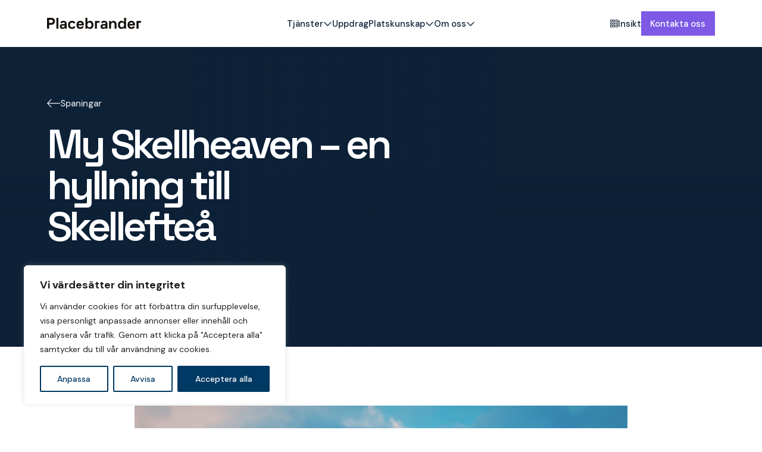

--- FILE ---
content_type: text/html; charset=UTF-8
request_url: https://placebrander.se/skellheaven-en-hyllning-till-skelleftea/
body_size: 14218
content:
<!DOCTYPE html>
<html>
<head>
    <meta charset="utf-8">
    <meta name="viewport" content="width=device-width, initial-scale=1.0, user-scalable=no">
    <meta name="keywords" content=""/>
    <link rel="icon" href="https://placebrander.se/custom/themes/placebrander/img/favicon.svg" />
    <meta name='robots' content='index, follow, max-image-preview:large, max-snippet:-1, max-video-preview:-1' />
	<style>img:is([sizes="auto" i], [sizes^="auto," i]) { contain-intrinsic-size: 3000px 1500px }</style>
	
	<!-- This site is optimized with the Yoast SEO plugin v25.7 - https://yoast.com/wordpress/plugins/seo/ -->
	<title>My Skellheaven - en hyllning till Skellefteå - Placebrander</title>
	<link rel="canonical" href="https://placebrander.se/skellheaven-en-hyllning-till-skelleftea/" />
	<meta property="og:locale" content="sv_SE" />
	<meta property="og:type" content="article" />
	<meta property="og:title" content="My Skellheaven - en hyllning till Skellefteå - Placebrander" />
	<meta property="og:description" content="Det är tvål, men inte vilken tvål som helst. Det är en tvål som hyllar platsen Skellefteå och drar nytta av platsvarumärket Skellefteå för att addera värden till sin produkt. My Skellheaven är tvål namngiven efter platser i Skellefteå samt doftsatt med inspiration från just dessa platser. Det tycks finnas en alldeles särskild stolthet bland [&hellip;]" />
	<meta property="og:url" content="https://placebrander.se/skellheaven-en-hyllning-till-skelleftea/" />
	<meta property="og:site_name" content="Placebrander" />
	<meta property="article:published_time" content="2015-02-10T19:31:13+00:00" />
	<meta property="article:modified_time" content="2025-07-31T06:40:44+00:00" />
	<meta property="og:image" content="https://placebrander.se/custom/uploads/2025/06/myskellheaven_03.png" />
	<meta property="og:image:width" content="1260" />
	<meta property="og:image:height" content="664" />
	<meta property="og:image:type" content="image/png" />
	<meta name="author" content="Helena Nordström" />
	<meta name="twitter:card" content="summary_large_image" />
	<meta name="twitter:label1" content="Skriven av" />
	<meta name="twitter:data1" content="Helena Nordström" />
	<script type="application/ld+json" class="yoast-schema-graph">{"@context":"https://schema.org","@graph":[{"@type":"WebPage","@id":"https://placebrander.se/skellheaven-en-hyllning-till-skelleftea/","url":"https://placebrander.se/skellheaven-en-hyllning-till-skelleftea/","name":"My Skellheaven - en hyllning till Skellefteå - Placebrander","isPartOf":{"@id":"https://placebrander.se/#website"},"primaryImageOfPage":{"@id":"https://placebrander.se/skellheaven-en-hyllning-till-skelleftea/#primaryimage"},"image":{"@id":"https://placebrander.se/skellheaven-en-hyllning-till-skelleftea/#primaryimage"},"thumbnailUrl":"https://placebrander.se/custom/uploads/2025/06/myskellheaven_03.png","datePublished":"2015-02-10T19:31:13+00:00","dateModified":"2025-07-31T06:40:44+00:00","author":{"@id":"https://placebrander.se/#/schema/person/09e3e19b8431b006bb4b94869add68c1"},"breadcrumb":{"@id":"https://placebrander.se/skellheaven-en-hyllning-till-skelleftea/#breadcrumb"},"inLanguage":"sv-SE","potentialAction":[{"@type":"ReadAction","target":["https://placebrander.se/skellheaven-en-hyllning-till-skelleftea/"]}]},{"@type":"ImageObject","inLanguage":"sv-SE","@id":"https://placebrander.se/skellheaven-en-hyllning-till-skelleftea/#primaryimage","url":"https://placebrander.se/custom/uploads/2025/06/myskellheaven_03.png","contentUrl":"https://placebrander.se/custom/uploads/2025/06/myskellheaven_03.png","width":1260,"height":664},{"@type":"BreadcrumbList","@id":"https://placebrander.se/skellheaven-en-hyllning-till-skelleftea/#breadcrumb","itemListElement":[{"@type":"ListItem","position":1,"name":"Hem","item":"https://placebrander.se/"},{"@type":"ListItem","position":2,"name":"My Skellheaven &#8211; en hyllning till Skellefteå"}]},{"@type":"WebSite","@id":"https://placebrander.se/#website","url":"https://placebrander.se/","name":"Placebrander","description":"Experter på platsutveckling, platsidentitet och platsattraktion.","potentialAction":[{"@type":"SearchAction","target":{"@type":"EntryPoint","urlTemplate":"https://placebrander.se/?s={search_term_string}"},"query-input":{"@type":"PropertyValueSpecification","valueRequired":true,"valueName":"search_term_string"}}],"inLanguage":"sv-SE"},{"@type":"Person","@id":"https://placebrander.se/#/schema/person/09e3e19b8431b006bb4b94869add68c1","name":"Helena Nordström","image":{"@type":"ImageObject","inLanguage":"sv-SE","@id":"https://placebrander.se/#/schema/person/image/","url":"https://secure.gravatar.com/avatar/85558426d795ffb9093bdb946d87c3b8b7f7769e3036994144aa46d742fb4d8b?s=96&d=mm&r=g","contentUrl":"https://secure.gravatar.com/avatar/85558426d795ffb9093bdb946d87c3b8b7f7769e3036994144aa46d742fb4d8b?s=96&d=mm&r=g","caption":"Helena Nordström"},"description":"Grundare Placebrander. TEDx-talare, författare till första svenska handboken om platsmarknadsföring. Älskar platser!","sameAs":["http://www.placebrander.se"],"url":"https://placebrander.se/author/helena/"}]}</script>
	<!-- / Yoast SEO plugin. -->


<link rel='stylesheet' id='formidable-css' href='https://placebrander.se/custom/plugins/formidable/css/formidableforms.css?ver=1029829' type='text/css' media='all' />
<style id='classic-theme-styles-inline-css' type='text/css'>
/*! This file is auto-generated */
.wp-block-button__link{color:#fff;background-color:#32373c;border-radius:9999px;box-shadow:none;text-decoration:none;padding:calc(.667em + 2px) calc(1.333em + 2px);font-size:1.125em}.wp-block-file__button{background:#32373c;color:#fff;text-decoration:none}
</style>
<style id='global-styles-inline-css' type='text/css'>
:root{--wp--preset--aspect-ratio--square: 1;--wp--preset--aspect-ratio--4-3: 4/3;--wp--preset--aspect-ratio--3-4: 3/4;--wp--preset--aspect-ratio--3-2: 3/2;--wp--preset--aspect-ratio--2-3: 2/3;--wp--preset--aspect-ratio--16-9: 16/9;--wp--preset--aspect-ratio--9-16: 9/16;--wp--preset--color--black: #000000;--wp--preset--color--cyan-bluish-gray: #abb8c3;--wp--preset--color--white: #ffffff;--wp--preset--color--pale-pink: #f78da7;--wp--preset--color--vivid-red: #cf2e2e;--wp--preset--color--luminous-vivid-orange: #ff6900;--wp--preset--color--luminous-vivid-amber: #fcb900;--wp--preset--color--light-green-cyan: #7bdcb5;--wp--preset--color--vivid-green-cyan: #00d084;--wp--preset--color--pale-cyan-blue: #8ed1fc;--wp--preset--color--vivid-cyan-blue: #0693e3;--wp--preset--color--vivid-purple: #9b51e0;--wp--preset--gradient--vivid-cyan-blue-to-vivid-purple: linear-gradient(135deg,rgba(6,147,227,1) 0%,rgb(155,81,224) 100%);--wp--preset--gradient--light-green-cyan-to-vivid-green-cyan: linear-gradient(135deg,rgb(122,220,180) 0%,rgb(0,208,130) 100%);--wp--preset--gradient--luminous-vivid-amber-to-luminous-vivid-orange: linear-gradient(135deg,rgba(252,185,0,1) 0%,rgba(255,105,0,1) 100%);--wp--preset--gradient--luminous-vivid-orange-to-vivid-red: linear-gradient(135deg,rgba(255,105,0,1) 0%,rgb(207,46,46) 100%);--wp--preset--gradient--very-light-gray-to-cyan-bluish-gray: linear-gradient(135deg,rgb(238,238,238) 0%,rgb(169,184,195) 100%);--wp--preset--gradient--cool-to-warm-spectrum: linear-gradient(135deg,rgb(74,234,220) 0%,rgb(151,120,209) 20%,rgb(207,42,186) 40%,rgb(238,44,130) 60%,rgb(251,105,98) 80%,rgb(254,248,76) 100%);--wp--preset--gradient--blush-light-purple: linear-gradient(135deg,rgb(255,206,236) 0%,rgb(152,150,240) 100%);--wp--preset--gradient--blush-bordeaux: linear-gradient(135deg,rgb(254,205,165) 0%,rgb(254,45,45) 50%,rgb(107,0,62) 100%);--wp--preset--gradient--luminous-dusk: linear-gradient(135deg,rgb(255,203,112) 0%,rgb(199,81,192) 50%,rgb(65,88,208) 100%);--wp--preset--gradient--pale-ocean: linear-gradient(135deg,rgb(255,245,203) 0%,rgb(182,227,212) 50%,rgb(51,167,181) 100%);--wp--preset--gradient--electric-grass: linear-gradient(135deg,rgb(202,248,128) 0%,rgb(113,206,126) 100%);--wp--preset--gradient--midnight: linear-gradient(135deg,rgb(2,3,129) 0%,rgb(40,116,252) 100%);--wp--preset--font-size--small: 13px;--wp--preset--font-size--medium: 20px;--wp--preset--font-size--large: 36px;--wp--preset--font-size--x-large: 42px;--wp--preset--spacing--20: 0.44rem;--wp--preset--spacing--30: 0.67rem;--wp--preset--spacing--40: 1rem;--wp--preset--spacing--50: 1.5rem;--wp--preset--spacing--60: 2.25rem;--wp--preset--spacing--70: 3.38rem;--wp--preset--spacing--80: 5.06rem;--wp--preset--shadow--natural: 6px 6px 9px rgba(0, 0, 0, 0.2);--wp--preset--shadow--deep: 12px 12px 50px rgba(0, 0, 0, 0.4);--wp--preset--shadow--sharp: 6px 6px 0px rgba(0, 0, 0, 0.2);--wp--preset--shadow--outlined: 6px 6px 0px -3px rgba(255, 255, 255, 1), 6px 6px rgba(0, 0, 0, 1);--wp--preset--shadow--crisp: 6px 6px 0px rgba(0, 0, 0, 1);}:where(.is-layout-flex){gap: 0.5em;}:where(.is-layout-grid){gap: 0.5em;}body .is-layout-flex{display: flex;}.is-layout-flex{flex-wrap: wrap;align-items: center;}.is-layout-flex > :is(*, div){margin: 0;}body .is-layout-grid{display: grid;}.is-layout-grid > :is(*, div){margin: 0;}:where(.wp-block-columns.is-layout-flex){gap: 2em;}:where(.wp-block-columns.is-layout-grid){gap: 2em;}:where(.wp-block-post-template.is-layout-flex){gap: 1.25em;}:where(.wp-block-post-template.is-layout-grid){gap: 1.25em;}.has-black-color{color: var(--wp--preset--color--black) !important;}.has-cyan-bluish-gray-color{color: var(--wp--preset--color--cyan-bluish-gray) !important;}.has-white-color{color: var(--wp--preset--color--white) !important;}.has-pale-pink-color{color: var(--wp--preset--color--pale-pink) !important;}.has-vivid-red-color{color: var(--wp--preset--color--vivid-red) !important;}.has-luminous-vivid-orange-color{color: var(--wp--preset--color--luminous-vivid-orange) !important;}.has-luminous-vivid-amber-color{color: var(--wp--preset--color--luminous-vivid-amber) !important;}.has-light-green-cyan-color{color: var(--wp--preset--color--light-green-cyan) !important;}.has-vivid-green-cyan-color{color: var(--wp--preset--color--vivid-green-cyan) !important;}.has-pale-cyan-blue-color{color: var(--wp--preset--color--pale-cyan-blue) !important;}.has-vivid-cyan-blue-color{color: var(--wp--preset--color--vivid-cyan-blue) !important;}.has-vivid-purple-color{color: var(--wp--preset--color--vivid-purple) !important;}.has-black-background-color{background-color: var(--wp--preset--color--black) !important;}.has-cyan-bluish-gray-background-color{background-color: var(--wp--preset--color--cyan-bluish-gray) !important;}.has-white-background-color{background-color: var(--wp--preset--color--white) !important;}.has-pale-pink-background-color{background-color: var(--wp--preset--color--pale-pink) !important;}.has-vivid-red-background-color{background-color: var(--wp--preset--color--vivid-red) !important;}.has-luminous-vivid-orange-background-color{background-color: var(--wp--preset--color--luminous-vivid-orange) !important;}.has-luminous-vivid-amber-background-color{background-color: var(--wp--preset--color--luminous-vivid-amber) !important;}.has-light-green-cyan-background-color{background-color: var(--wp--preset--color--light-green-cyan) !important;}.has-vivid-green-cyan-background-color{background-color: var(--wp--preset--color--vivid-green-cyan) !important;}.has-pale-cyan-blue-background-color{background-color: var(--wp--preset--color--pale-cyan-blue) !important;}.has-vivid-cyan-blue-background-color{background-color: var(--wp--preset--color--vivid-cyan-blue) !important;}.has-vivid-purple-background-color{background-color: var(--wp--preset--color--vivid-purple) !important;}.has-black-border-color{border-color: var(--wp--preset--color--black) !important;}.has-cyan-bluish-gray-border-color{border-color: var(--wp--preset--color--cyan-bluish-gray) !important;}.has-white-border-color{border-color: var(--wp--preset--color--white) !important;}.has-pale-pink-border-color{border-color: var(--wp--preset--color--pale-pink) !important;}.has-vivid-red-border-color{border-color: var(--wp--preset--color--vivid-red) !important;}.has-luminous-vivid-orange-border-color{border-color: var(--wp--preset--color--luminous-vivid-orange) !important;}.has-luminous-vivid-amber-border-color{border-color: var(--wp--preset--color--luminous-vivid-amber) !important;}.has-light-green-cyan-border-color{border-color: var(--wp--preset--color--light-green-cyan) !important;}.has-vivid-green-cyan-border-color{border-color: var(--wp--preset--color--vivid-green-cyan) !important;}.has-pale-cyan-blue-border-color{border-color: var(--wp--preset--color--pale-cyan-blue) !important;}.has-vivid-cyan-blue-border-color{border-color: var(--wp--preset--color--vivid-cyan-blue) !important;}.has-vivid-purple-border-color{border-color: var(--wp--preset--color--vivid-purple) !important;}.has-vivid-cyan-blue-to-vivid-purple-gradient-background{background: var(--wp--preset--gradient--vivid-cyan-blue-to-vivid-purple) !important;}.has-light-green-cyan-to-vivid-green-cyan-gradient-background{background: var(--wp--preset--gradient--light-green-cyan-to-vivid-green-cyan) !important;}.has-luminous-vivid-amber-to-luminous-vivid-orange-gradient-background{background: var(--wp--preset--gradient--luminous-vivid-amber-to-luminous-vivid-orange) !important;}.has-luminous-vivid-orange-to-vivid-red-gradient-background{background: var(--wp--preset--gradient--luminous-vivid-orange-to-vivid-red) !important;}.has-very-light-gray-to-cyan-bluish-gray-gradient-background{background: var(--wp--preset--gradient--very-light-gray-to-cyan-bluish-gray) !important;}.has-cool-to-warm-spectrum-gradient-background{background: var(--wp--preset--gradient--cool-to-warm-spectrum) !important;}.has-blush-light-purple-gradient-background{background: var(--wp--preset--gradient--blush-light-purple) !important;}.has-blush-bordeaux-gradient-background{background: var(--wp--preset--gradient--blush-bordeaux) !important;}.has-luminous-dusk-gradient-background{background: var(--wp--preset--gradient--luminous-dusk) !important;}.has-pale-ocean-gradient-background{background: var(--wp--preset--gradient--pale-ocean) !important;}.has-electric-grass-gradient-background{background: var(--wp--preset--gradient--electric-grass) !important;}.has-midnight-gradient-background{background: var(--wp--preset--gradient--midnight) !important;}.has-small-font-size{font-size: var(--wp--preset--font-size--small) !important;}.has-medium-font-size{font-size: var(--wp--preset--font-size--medium) !important;}.has-large-font-size{font-size: var(--wp--preset--font-size--large) !important;}.has-x-large-font-size{font-size: var(--wp--preset--font-size--x-large) !important;}
:where(.wp-block-post-template.is-layout-flex){gap: 1.25em;}:where(.wp-block-post-template.is-layout-grid){gap: 1.25em;}
:where(.wp-block-columns.is-layout-flex){gap: 2em;}:where(.wp-block-columns.is-layout-grid){gap: 2em;}
:root :where(.wp-block-pullquote){font-size: 1.5em;line-height: 1.6;}
</style>
<link rel='stylesheet' id='style-css' href='https://placebrander.se/custom/themes/placebrander/css/main.min.css?ver=1759146077' type='text/css' media='all' />
<script type="text/javascript" id="cookie-law-info-js-extra">
/* <![CDATA[ */
var _ckyConfig = {"_ipData":[],"_assetsURL":"https:\/\/placebrander.se\/custom\/plugins\/cookie-law-info\/lite\/frontend\/images\/","_publicURL":"https:\/\/placebrander.se\/core","_expiry":"365","_categories":[{"name":"N\u00f6dv\u00e4ndig","slug":"necessary","isNecessary":true,"ccpaDoNotSell":true,"cookies":[],"active":true,"defaultConsent":{"gdpr":true,"ccpa":true}},{"name":"Funktionell","slug":"functional","isNecessary":false,"ccpaDoNotSell":true,"cookies":[],"active":true,"defaultConsent":{"gdpr":false,"ccpa":false}},{"name":"Analytics","slug":"analytics","isNecessary":false,"ccpaDoNotSell":true,"cookies":[{"cookieID":"Google Analytics","domain":"google-analytics.com","provider":"google-analytics.com"}],"active":true,"defaultConsent":{"gdpr":false,"ccpa":false}},{"name":"Prestanda","slug":"performance","isNecessary":false,"ccpaDoNotSell":true,"cookies":[],"active":true,"defaultConsent":{"gdpr":false,"ccpa":false}},{"name":"Annons","slug":"advertisement","isNecessary":false,"ccpaDoNotSell":true,"cookies":[],"active":true,"defaultConsent":{"gdpr":false,"ccpa":false}}],"_activeLaw":"gdpr","_rootDomain":"","_block":"1","_showBanner":"1","_bannerConfig":{"settings":{"type":"box","preferenceCenterType":"popup","position":"bottom-left","applicableLaw":"gdpr"},"behaviours":{"reloadBannerOnAccept":false,"loadAnalyticsByDefault":false,"animations":{"onLoad":"animate","onHide":"sticky"}},"config":{"revisitConsent":{"status":true,"tag":"revisit-consent","position":"bottom-left","meta":{"url":"#"},"styles":{"background-color":"#003963"},"elements":{"title":{"type":"text","tag":"revisit-consent-title","status":true,"styles":{"color":"#0056a7"}}}},"preferenceCenter":{"toggle":{"status":true,"tag":"detail-category-toggle","type":"toggle","states":{"active":{"styles":{"background-color":"#1863DC"}},"inactive":{"styles":{"background-color":"#D0D5D2"}}}}},"categoryPreview":{"status":false,"toggle":{"status":true,"tag":"detail-category-preview-toggle","type":"toggle","states":{"active":{"styles":{"background-color":"#1863DC"}},"inactive":{"styles":{"background-color":"#D0D5D2"}}}}},"videoPlaceholder":{"status":true,"styles":{"background-color":"#000000","border-color":"#000000","color":"#ffffff"}},"readMore":{"status":false,"tag":"readmore-button","type":"link","meta":{"noFollow":true,"newTab":true},"styles":{"color":"#003963","background-color":"transparent","border-color":"transparent"}},"auditTable":{"status":true},"optOption":{"status":true,"toggle":{"status":true,"tag":"optout-option-toggle","type":"toggle","states":{"active":{"styles":{"background-color":"#1863dc"}},"inactive":{"styles":{"background-color":"#FFFFFF"}}}}}}},"_version":"3.3.3","_logConsent":"1","_tags":[{"tag":"accept-button","styles":{"color":"#FFFFFF","background-color":"#003963","border-color":"#003963"}},{"tag":"reject-button","styles":{"color":"#003963","background-color":"transparent","border-color":"#003963"}},{"tag":"settings-button","styles":{"color":"#003963","background-color":"transparent","border-color":"#003963"}},{"tag":"readmore-button","styles":{"color":"#003963","background-color":"transparent","border-color":"transparent"}},{"tag":"donotsell-button","styles":{"color":"#1863DC","background-color":"transparent","border-color":"transparent"}},{"tag":"accept-button","styles":{"color":"#FFFFFF","background-color":"#003963","border-color":"#003963"}},{"tag":"revisit-consent","styles":{"background-color":"#003963"}}],"_shortCodes":[{"key":"cky_readmore","content":"<a href=\"#\" class=\"cky-policy\" aria-label=\"Cookiepolicy\" target=\"_blank\" rel=\"noopener\" data-cky-tag=\"readmore-button\">Cookiepolicy<\/a>","tag":"readmore-button","status":false,"attributes":{"rel":"nofollow","target":"_blank"}},{"key":"cky_show_desc","content":"<button class=\"cky-show-desc-btn\" data-cky-tag=\"show-desc-button\" aria-label=\"Visa mer\">Visa mer<\/button>","tag":"show-desc-button","status":true,"attributes":[]},{"key":"cky_hide_desc","content":"<button class=\"cky-show-desc-btn\" data-cky-tag=\"hide-desc-button\" aria-label=\"Visa mindre\">Visa mindre<\/button>","tag":"hide-desc-button","status":true,"attributes":[]},{"key":"cky_category_toggle_label","content":"[cky_{{status}}_category_label] [cky_preference_{{category_slug}}_title]","tag":"","status":true,"attributes":[]},{"key":"cky_enable_category_label","content":"G\u00f6r det m\u00f6jligt","tag":"","status":true,"attributes":[]},{"key":"cky_disable_category_label","content":"Inaktivera","tag":"","status":true,"attributes":[]},{"key":"cky_video_placeholder","content":"<div class=\"video-placeholder-normal\" data-cky-tag=\"video-placeholder\" id=\"[UNIQUEID]\"><p class=\"video-placeholder-text-normal\" data-cky-tag=\"placeholder-title\">Acceptera cookies samtycke<\/p><\/div>","tag":"","status":true,"attributes":[]},{"key":"cky_enable_optout_label","content":"G\u00f6r det m\u00f6jligt","tag":"","status":true,"attributes":[]},{"key":"cky_disable_optout_label","content":"Inaktivera","tag":"","status":true,"attributes":[]},{"key":"cky_optout_toggle_label","content":"[cky_{{status}}_optout_label] [cky_optout_option_title]","tag":"","status":true,"attributes":[]},{"key":"cky_optout_option_title","content":"S\u00e4lj eller dela inte mina personuppgifter","tag":"","status":true,"attributes":[]},{"key":"cky_optout_close_label","content":"St\u00e4nga","tag":"","status":true,"attributes":[]},{"key":"cky_preference_close_label","content":"St\u00e4nga","tag":"","status":true,"attributes":[]}],"_rtl":"","_language":"sv","_providersToBlock":[{"re":"google-analytics.com","categories":["analytics"]}]};
var _ckyStyles = {"css":".cky-overlay{background: #000000; opacity: 0.4; position: fixed; top: 0; left: 0; width: 100%; height: 100%; z-index: 99999999;}.cky-hide{display: none;}.cky-btn-revisit-wrapper{display: flex; align-items: center; justify-content: center; background: #0056a7; width: 45px; height: 45px; border-radius: 50%; position: fixed; z-index: 999999; cursor: pointer;}.cky-revisit-bottom-left{bottom: 15px; left: 15px;}.cky-revisit-bottom-right{bottom: 15px; right: 15px;}.cky-btn-revisit-wrapper .cky-btn-revisit{display: flex; align-items: center; justify-content: center; background: none; border: none; cursor: pointer; position: relative; margin: 0; padding: 0;}.cky-btn-revisit-wrapper .cky-btn-revisit img{max-width: fit-content; margin: 0; height: 30px; width: 30px;}.cky-revisit-bottom-left:hover::before{content: attr(data-tooltip); position: absolute; background: #4e4b66; color: #ffffff; left: calc(100% + 7px); font-size: 12px; line-height: 16px; width: max-content; padding: 4px 8px; border-radius: 4px;}.cky-revisit-bottom-left:hover::after{position: absolute; content: \"\"; border: 5px solid transparent; left: calc(100% + 2px); border-left-width: 0; border-right-color: #4e4b66;}.cky-revisit-bottom-right:hover::before{content: attr(data-tooltip); position: absolute; background: #4e4b66; color: #ffffff; right: calc(100% + 7px); font-size: 12px; line-height: 16px; width: max-content; padding: 4px 8px; border-radius: 4px;}.cky-revisit-bottom-right:hover::after{position: absolute; content: \"\"; border: 5px solid transparent; right: calc(100% + 2px); border-right-width: 0; border-left-color: #4e4b66;}.cky-revisit-hide{display: none;}.cky-consent-container{position: fixed; width: 440px; box-sizing: border-box; z-index: 9999999; border-radius: 6px;}.cky-consent-container .cky-consent-bar{background: #ffffff; border: 1px solid; padding: 20px 26px; box-shadow: 0 -1px 10px 0 #acabab4d; border-radius: 6px;}.cky-box-bottom-left{bottom: 40px; left: 40px;}.cky-box-bottom-right{bottom: 40px; right: 40px;}.cky-box-top-left{top: 40px; left: 40px;}.cky-box-top-right{top: 40px; right: 40px;}.cky-custom-brand-logo-wrapper .cky-custom-brand-logo{width: 100px; height: auto; margin: 0 0 12px 0;}.cky-notice .cky-title{color: #212121; font-weight: 700; font-size: 18px; line-height: 24px; margin: 0 0 12px 0;}.cky-notice-des *,.cky-preference-content-wrapper *,.cky-accordion-header-des *,.cky-gpc-wrapper .cky-gpc-desc *{font-size: 14px;}.cky-notice-des{color: #212121; font-size: 14px; line-height: 24px; font-weight: 400;}.cky-notice-des img{height: 25px; width: 25px;}.cky-consent-bar .cky-notice-des p,.cky-gpc-wrapper .cky-gpc-desc p,.cky-preference-body-wrapper .cky-preference-content-wrapper p,.cky-accordion-header-wrapper .cky-accordion-header-des p,.cky-cookie-des-table li div:last-child p{color: inherit; margin-top: 0; overflow-wrap: break-word;}.cky-notice-des P:last-child,.cky-preference-content-wrapper p:last-child,.cky-cookie-des-table li div:last-child p:last-child,.cky-gpc-wrapper .cky-gpc-desc p:last-child{margin-bottom: 0;}.cky-notice-des a.cky-policy,.cky-notice-des button.cky-policy{font-size: 14px; color: #1863dc; white-space: nowrap; cursor: pointer; background: transparent; border: 1px solid; text-decoration: underline;}.cky-notice-des button.cky-policy{padding: 0;}.cky-notice-des a.cky-policy:focus-visible,.cky-notice-des button.cky-policy:focus-visible,.cky-preference-content-wrapper .cky-show-desc-btn:focus-visible,.cky-accordion-header .cky-accordion-btn:focus-visible,.cky-preference-header .cky-btn-close:focus-visible,.cky-switch input[type=\"checkbox\"]:focus-visible,.cky-footer-wrapper a:focus-visible,.cky-btn:focus-visible{outline: 2px solid #1863dc; outline-offset: 2px;}.cky-btn:focus:not(:focus-visible),.cky-accordion-header .cky-accordion-btn:focus:not(:focus-visible),.cky-preference-content-wrapper .cky-show-desc-btn:focus:not(:focus-visible),.cky-btn-revisit-wrapper .cky-btn-revisit:focus:not(:focus-visible),.cky-preference-header .cky-btn-close:focus:not(:focus-visible),.cky-consent-bar .cky-banner-btn-close:focus:not(:focus-visible){outline: 0;}button.cky-show-desc-btn:not(:hover):not(:active){color: #1863dc; background: transparent;}button.cky-accordion-btn:not(:hover):not(:active),button.cky-banner-btn-close:not(:hover):not(:active),button.cky-btn-revisit:not(:hover):not(:active),button.cky-btn-close:not(:hover):not(:active){background: transparent;}.cky-consent-bar button:hover,.cky-modal.cky-modal-open button:hover,.cky-consent-bar button:focus,.cky-modal.cky-modal-open button:focus{text-decoration: none;}.cky-notice-btn-wrapper{display: flex; justify-content: flex-start; align-items: center; flex-wrap: wrap; margin-top: 16px;}.cky-notice-btn-wrapper .cky-btn{text-shadow: none; box-shadow: none;}.cky-btn{flex: auto; max-width: 100%; font-size: 14px; font-family: inherit; line-height: 24px; padding: 8px; font-weight: 500; margin: 0 8px 0 0; border-radius: 2px; cursor: pointer; text-align: center; text-transform: none; min-height: 0;}.cky-btn:hover{opacity: 0.8;}.cky-btn-customize{color: #1863dc; background: transparent; border: 2px solid #1863dc;}.cky-btn-reject{color: #1863dc; background: transparent; border: 2px solid #1863dc;}.cky-btn-accept{background: #1863dc; color: #ffffff; border: 2px solid #1863dc;}.cky-btn:last-child{margin-right: 0;}@media (max-width: 576px){.cky-box-bottom-left{bottom: 0; left: 0;}.cky-box-bottom-right{bottom: 0; right: 0;}.cky-box-top-left{top: 0; left: 0;}.cky-box-top-right{top: 0; right: 0;}}@media (max-height: 480px){.cky-consent-container{max-height: 100vh;overflow-y: scroll}.cky-notice-des{max-height: unset !important;overflow-y: unset !important}.cky-preference-center{height: 100vh;overflow: auto !important}.cky-preference-center .cky-preference-body-wrapper{overflow: unset}}@media (max-width: 440px){.cky-box-bottom-left, .cky-box-bottom-right, .cky-box-top-left, .cky-box-top-right{width: 100%; max-width: 100%;}.cky-consent-container .cky-consent-bar{padding: 20px 0;}.cky-custom-brand-logo-wrapper, .cky-notice .cky-title, .cky-notice-des, .cky-notice-btn-wrapper{padding: 0 24px;}.cky-notice-des{max-height: 40vh; overflow-y: scroll;}.cky-notice-btn-wrapper{flex-direction: column; margin-top: 0;}.cky-btn{width: 100%; margin: 10px 0 0 0;}.cky-notice-btn-wrapper .cky-btn-customize{order: 2;}.cky-notice-btn-wrapper .cky-btn-reject{order: 3;}.cky-notice-btn-wrapper .cky-btn-accept{order: 1; margin-top: 16px;}}@media (max-width: 352px){.cky-notice .cky-title{font-size: 16px;}.cky-notice-des *{font-size: 12px;}.cky-notice-des, .cky-btn{font-size: 12px;}}.cky-modal.cky-modal-open{display: flex; visibility: visible; -webkit-transform: translate(-50%, -50%); -moz-transform: translate(-50%, -50%); -ms-transform: translate(-50%, -50%); -o-transform: translate(-50%, -50%); transform: translate(-50%, -50%); top: 50%; left: 50%; transition: all 1s ease;}.cky-modal{box-shadow: 0 32px 68px rgba(0, 0, 0, 0.3); margin: 0 auto; position: fixed; max-width: 100%; background: #ffffff; top: 50%; box-sizing: border-box; border-radius: 6px; z-index: 999999999; color: #212121; -webkit-transform: translate(-50%, 100%); -moz-transform: translate(-50%, 100%); -ms-transform: translate(-50%, 100%); -o-transform: translate(-50%, 100%); transform: translate(-50%, 100%); visibility: hidden; transition: all 0s ease;}.cky-preference-center{max-height: 79vh; overflow: hidden; width: 845px; overflow: hidden; flex: 1 1 0; display: flex; flex-direction: column; border-radius: 6px;}.cky-preference-header{display: flex; align-items: center; justify-content: space-between; padding: 22px 24px; border-bottom: 1px solid;}.cky-preference-header .cky-preference-title{font-size: 18px; font-weight: 700; line-height: 24px;}.cky-preference-header .cky-btn-close{margin: 0; cursor: pointer; vertical-align: middle; padding: 0; background: none; border: none; width: 24px; height: 24px; min-height: 0; line-height: 0; text-shadow: none; box-shadow: none;}.cky-preference-header .cky-btn-close img{margin: 0; height: 10px; width: 10px;}.cky-preference-body-wrapper{padding: 0 24px; flex: 1; overflow: auto; box-sizing: border-box;}.cky-preference-content-wrapper,.cky-gpc-wrapper .cky-gpc-desc{font-size: 14px; line-height: 24px; font-weight: 400; padding: 12px 0;}.cky-preference-content-wrapper{border-bottom: 1px solid;}.cky-preference-content-wrapper img{height: 25px; width: 25px;}.cky-preference-content-wrapper .cky-show-desc-btn{font-size: 14px; font-family: inherit; color: #1863dc; text-decoration: none; line-height: 24px; padding: 0; margin: 0; white-space: nowrap; cursor: pointer; background: transparent; border-color: transparent; text-transform: none; min-height: 0; text-shadow: none; box-shadow: none;}.cky-accordion-wrapper{margin-bottom: 10px;}.cky-accordion{border-bottom: 1px solid;}.cky-accordion:last-child{border-bottom: none;}.cky-accordion .cky-accordion-item{display: flex; margin-top: 10px;}.cky-accordion .cky-accordion-body{display: none;}.cky-accordion.cky-accordion-active .cky-accordion-body{display: block; padding: 0 22px; margin-bottom: 16px;}.cky-accordion-header-wrapper{cursor: pointer; width: 100%;}.cky-accordion-item .cky-accordion-header{display: flex; justify-content: space-between; align-items: center;}.cky-accordion-header .cky-accordion-btn{font-size: 16px; font-family: inherit; color: #212121; line-height: 24px; background: none; border: none; font-weight: 700; padding: 0; margin: 0; cursor: pointer; text-transform: none; min-height: 0; text-shadow: none; box-shadow: none;}.cky-accordion-header .cky-always-active{color: #008000; font-weight: 600; line-height: 24px; font-size: 14px;}.cky-accordion-header-des{font-size: 14px; line-height: 24px; margin: 10px 0 16px 0;}.cky-accordion-chevron{margin-right: 22px; position: relative; cursor: pointer;}.cky-accordion-chevron-hide{display: none;}.cky-accordion .cky-accordion-chevron i::before{content: \"\"; position: absolute; border-right: 1.4px solid; border-bottom: 1.4px solid; border-color: inherit; height: 6px; width: 6px; -webkit-transform: rotate(-45deg); -moz-transform: rotate(-45deg); -ms-transform: rotate(-45deg); -o-transform: rotate(-45deg); transform: rotate(-45deg); transition: all 0.2s ease-in-out; top: 8px;}.cky-accordion.cky-accordion-active .cky-accordion-chevron i::before{-webkit-transform: rotate(45deg); -moz-transform: rotate(45deg); -ms-transform: rotate(45deg); -o-transform: rotate(45deg); transform: rotate(45deg);}.cky-audit-table{background: #f4f4f4; border-radius: 6px;}.cky-audit-table .cky-empty-cookies-text{color: inherit; font-size: 12px; line-height: 24px; margin: 0; padding: 10px;}.cky-audit-table .cky-cookie-des-table{font-size: 12px; line-height: 24px; font-weight: normal; padding: 15px 10px; border-bottom: 1px solid; border-bottom-color: inherit; margin: 0;}.cky-audit-table .cky-cookie-des-table:last-child{border-bottom: none;}.cky-audit-table .cky-cookie-des-table li{list-style-type: none; display: flex; padding: 3px 0;}.cky-audit-table .cky-cookie-des-table li:first-child{padding-top: 0;}.cky-cookie-des-table li div:first-child{width: 100px; font-weight: 600; word-break: break-word; word-wrap: break-word;}.cky-cookie-des-table li div:last-child{flex: 1; word-break: break-word; word-wrap: break-word; margin-left: 8px;}.cky-footer-shadow{display: block; width: 100%; height: 40px; background: linear-gradient(180deg, rgba(255, 255, 255, 0) 0%, #ffffff 100%); position: absolute; bottom: calc(100% - 1px);}.cky-footer-wrapper{position: relative;}.cky-prefrence-btn-wrapper{display: flex; flex-wrap: wrap; align-items: center; justify-content: center; padding: 22px 24px; border-top: 1px solid;}.cky-prefrence-btn-wrapper .cky-btn{flex: auto; max-width: 100%; text-shadow: none; box-shadow: none;}.cky-btn-preferences{color: #1863dc; background: transparent; border: 2px solid #1863dc;}.cky-preference-header,.cky-preference-body-wrapper,.cky-preference-content-wrapper,.cky-accordion-wrapper,.cky-accordion,.cky-accordion-wrapper,.cky-footer-wrapper,.cky-prefrence-btn-wrapper{border-color: inherit;}@media (max-width: 845px){.cky-modal{max-width: calc(100% - 16px);}}@media (max-width: 576px){.cky-modal{max-width: 100%;}.cky-preference-center{max-height: 100vh;}.cky-prefrence-btn-wrapper{flex-direction: column;}.cky-accordion.cky-accordion-active .cky-accordion-body{padding-right: 0;}.cky-prefrence-btn-wrapper .cky-btn{width: 100%; margin: 10px 0 0 0;}.cky-prefrence-btn-wrapper .cky-btn-reject{order: 3;}.cky-prefrence-btn-wrapper .cky-btn-accept{order: 1; margin-top: 0;}.cky-prefrence-btn-wrapper .cky-btn-preferences{order: 2;}}@media (max-width: 425px){.cky-accordion-chevron{margin-right: 15px;}.cky-notice-btn-wrapper{margin-top: 0;}.cky-accordion.cky-accordion-active .cky-accordion-body{padding: 0 15px;}}@media (max-width: 352px){.cky-preference-header .cky-preference-title{font-size: 16px;}.cky-preference-header{padding: 16px 24px;}.cky-preference-content-wrapper *, .cky-accordion-header-des *{font-size: 12px;}.cky-preference-content-wrapper, .cky-preference-content-wrapper .cky-show-more, .cky-accordion-header .cky-always-active, .cky-accordion-header-des, .cky-preference-content-wrapper .cky-show-desc-btn, .cky-notice-des a.cky-policy{font-size: 12px;}.cky-accordion-header .cky-accordion-btn{font-size: 14px;}}.cky-switch{display: flex;}.cky-switch input[type=\"checkbox\"]{position: relative; width: 44px; height: 24px; margin: 0; background: #d0d5d2; -webkit-appearance: none; border-radius: 50px; cursor: pointer; outline: 0; border: none; top: 0;}.cky-switch input[type=\"checkbox\"]:checked{background: #1863dc;}.cky-switch input[type=\"checkbox\"]:before{position: absolute; content: \"\"; height: 20px; width: 20px; left: 2px; bottom: 2px; border-radius: 50%; background-color: white; -webkit-transition: 0.4s; transition: 0.4s; margin: 0;}.cky-switch input[type=\"checkbox\"]:after{display: none;}.cky-switch input[type=\"checkbox\"]:checked:before{-webkit-transform: translateX(20px); -ms-transform: translateX(20px); transform: translateX(20px);}@media (max-width: 425px){.cky-switch input[type=\"checkbox\"]{width: 38px; height: 21px;}.cky-switch input[type=\"checkbox\"]:before{height: 17px; width: 17px;}.cky-switch input[type=\"checkbox\"]:checked:before{-webkit-transform: translateX(17px); -ms-transform: translateX(17px); transform: translateX(17px);}}.cky-consent-bar .cky-banner-btn-close{position: absolute; right: 9px; top: 5px; background: none; border: none; cursor: pointer; padding: 0; margin: 0; min-height: 0; line-height: 0; height: 24px; width: 24px; text-shadow: none; box-shadow: none;}.cky-consent-bar .cky-banner-btn-close img{height: 9px; width: 9px; margin: 0;}.cky-notice-group{font-size: 14px; line-height: 24px; font-weight: 400; color: #212121;}.cky-notice-btn-wrapper .cky-btn-do-not-sell{font-size: 14px; line-height: 24px; padding: 6px 0; margin: 0; font-weight: 500; background: none; border-radius: 2px; border: none; cursor: pointer; text-align: left; color: #1863dc; background: transparent; border-color: transparent; box-shadow: none; text-shadow: none;}.cky-consent-bar .cky-banner-btn-close:focus-visible,.cky-notice-btn-wrapper .cky-btn-do-not-sell:focus-visible,.cky-opt-out-btn-wrapper .cky-btn:focus-visible,.cky-opt-out-checkbox-wrapper input[type=\"checkbox\"].cky-opt-out-checkbox:focus-visible{outline: 2px solid #1863dc; outline-offset: 2px;}@media (max-width: 440px){.cky-consent-container{width: 100%;}}@media (max-width: 352px){.cky-notice-des a.cky-policy, .cky-notice-btn-wrapper .cky-btn-do-not-sell{font-size: 12px;}}.cky-opt-out-wrapper{padding: 12px 0;}.cky-opt-out-wrapper .cky-opt-out-checkbox-wrapper{display: flex; align-items: center;}.cky-opt-out-checkbox-wrapper .cky-opt-out-checkbox-label{font-size: 16px; font-weight: 700; line-height: 24px; margin: 0 0 0 12px; cursor: pointer;}.cky-opt-out-checkbox-wrapper input[type=\"checkbox\"].cky-opt-out-checkbox{background-color: #ffffff; border: 1px solid black; width: 20px; height: 18.5px; margin: 0; -webkit-appearance: none; position: relative; display: flex; align-items: center; justify-content: center; border-radius: 2px; cursor: pointer;}.cky-opt-out-checkbox-wrapper input[type=\"checkbox\"].cky-opt-out-checkbox:checked{background-color: #1863dc; border: none;}.cky-opt-out-checkbox-wrapper input[type=\"checkbox\"].cky-opt-out-checkbox:checked::after{left: 6px; bottom: 4px; width: 7px; height: 13px; border: solid #ffffff; border-width: 0 3px 3px 0; border-radius: 2px; -webkit-transform: rotate(45deg); -ms-transform: rotate(45deg); transform: rotate(45deg); content: \"\"; position: absolute; box-sizing: border-box;}.cky-opt-out-checkbox-wrapper.cky-disabled .cky-opt-out-checkbox-label,.cky-opt-out-checkbox-wrapper.cky-disabled input[type=\"checkbox\"].cky-opt-out-checkbox{cursor: no-drop;}.cky-gpc-wrapper{margin: 0 0 0 32px;}.cky-footer-wrapper .cky-opt-out-btn-wrapper{display: flex; flex-wrap: wrap; align-items: center; justify-content: center; padding: 22px 24px;}.cky-opt-out-btn-wrapper .cky-btn{flex: auto; max-width: 100%; text-shadow: none; box-shadow: none;}.cky-opt-out-btn-wrapper .cky-btn-cancel{border: 1px solid #dedfe0; background: transparent; color: #858585;}.cky-opt-out-btn-wrapper .cky-btn-confirm{background: #1863dc; color: #ffffff; border: 1px solid #1863dc;}@media (max-width: 352px){.cky-opt-out-checkbox-wrapper .cky-opt-out-checkbox-label{font-size: 14px;}.cky-gpc-wrapper .cky-gpc-desc, .cky-gpc-wrapper .cky-gpc-desc *{font-size: 12px;}.cky-opt-out-checkbox-wrapper input[type=\"checkbox\"].cky-opt-out-checkbox{width: 16px; height: 16px;}.cky-opt-out-checkbox-wrapper input[type=\"checkbox\"].cky-opt-out-checkbox:checked::after{left: 5px; bottom: 4px; width: 3px; height: 9px;}.cky-gpc-wrapper{margin: 0 0 0 28px;}}.video-placeholder-youtube{background-size: 100% 100%; background-position: center; background-repeat: no-repeat; background-color: #b2b0b059; position: relative; display: flex; align-items: center; justify-content: center; max-width: 100%;}.video-placeholder-text-youtube{text-align: center; align-items: center; padding: 10px 16px; background-color: #000000cc; color: #ffffff; border: 1px solid; border-radius: 2px; cursor: pointer;}.video-placeholder-normal{background-image: url(\"\/wp-content\/plugins\/cookie-law-info\/lite\/frontend\/images\/placeholder.svg\"); background-size: 80px; background-position: center; background-repeat: no-repeat; background-color: #b2b0b059; position: relative; display: flex; align-items: flex-end; justify-content: center; max-width: 100%;}.video-placeholder-text-normal{align-items: center; padding: 10px 16px; text-align: center; border: 1px solid; border-radius: 2px; cursor: pointer;}.cky-rtl{direction: rtl; text-align: right;}.cky-rtl .cky-banner-btn-close{left: 9px; right: auto;}.cky-rtl .cky-notice-btn-wrapper .cky-btn:last-child{margin-right: 8px;}.cky-rtl .cky-notice-btn-wrapper .cky-btn:first-child{margin-right: 0;}.cky-rtl .cky-notice-btn-wrapper{margin-left: 0; margin-right: 15px;}.cky-rtl .cky-prefrence-btn-wrapper .cky-btn{margin-right: 8px;}.cky-rtl .cky-prefrence-btn-wrapper .cky-btn:first-child{margin-right: 0;}.cky-rtl .cky-accordion .cky-accordion-chevron i::before{border: none; border-left: 1.4px solid; border-top: 1.4px solid; left: 12px;}.cky-rtl .cky-accordion.cky-accordion-active .cky-accordion-chevron i::before{-webkit-transform: rotate(-135deg); -moz-transform: rotate(-135deg); -ms-transform: rotate(-135deg); -o-transform: rotate(-135deg); transform: rotate(-135deg);}@media (max-width: 768px){.cky-rtl .cky-notice-btn-wrapper{margin-right: 0;}}@media (max-width: 576px){.cky-rtl .cky-notice-btn-wrapper .cky-btn:last-child{margin-right: 0;}.cky-rtl .cky-prefrence-btn-wrapper .cky-btn{margin-right: 0;}.cky-rtl .cky-accordion.cky-accordion-active .cky-accordion-body{padding: 0 22px 0 0;}}@media (max-width: 425px){.cky-rtl .cky-accordion.cky-accordion-active .cky-accordion-body{padding: 0 15px 0 0;}}.cky-rtl .cky-opt-out-btn-wrapper .cky-btn{margin-right: 12px;}.cky-rtl .cky-opt-out-btn-wrapper .cky-btn:first-child{margin-right: 0;}.cky-rtl .cky-opt-out-checkbox-wrapper .cky-opt-out-checkbox-label{margin: 0 12px 0 0;}"};
/* ]]> */
</script>
<script type="text/javascript" src="https://placebrander.se/custom/plugins/cookie-law-info/lite/frontend/js/script.min.js?ver=3.3.3" id="cookie-law-info-js"></script>
<link rel="https://api.w.org/" href="https://placebrander.se/wp-json/" /><link rel="alternate" title="JSON" type="application/json" href="https://placebrander.se/wp-json/wp/v2/posts/2772" /><link rel="EditURI" type="application/rsd+xml" title="RSD" href="https://placebrander.se/core/xmlrpc.php?rsd" />
<link rel='shortlink' href='https://placebrander.se/?p=2772' />
<link rel="alternate" title="oEmbed (JSON)" type="application/json+oembed" href="https://placebrander.se/wp-json/oembed/1.0/embed?url=https%3A%2F%2Fplacebrander.se%2Fskellheaven-en-hyllning-till-skelleftea%2F" />
<link rel="alternate" title="oEmbed (XML)" type="text/xml+oembed" href="https://placebrander.se/wp-json/oembed/1.0/embed?url=https%3A%2F%2Fplacebrander.se%2Fskellheaven-en-hyllning-till-skelleftea%2F&#038;format=xml" />
<script>var lbb_settings_data = JSON.parse('{\"general\":{\"title\":\"Placebrander\",\"description\":\"Experter p\\u00e5 platsutveckling, platsidentitet och platsattraktion.\"},\"menus\":{\"main-navigation\":{\"title\":\"Huvudmeny\",\"items\":[{\"id\":20,\"url\":\"https:\\/\\/placebrander.se\\/tjanster\\/\",\"slug\":\"tjanster\",\"title\":\"Tj\\u00e4nster\",\"class\":\"\",\"target\":\"\",\"parent\":0},{\"id\":24,\"url\":\"https:\\/\\/placebrander.se\\/tjanster\\/analys\\/\",\"slug\":\"analys\",\"title\":\"Analys\",\"class\":\"\",\"target\":\"\",\"parent\":20},{\"id\":23,\"url\":\"https:\\/\\/placebrander.se\\/tjanster\\/strategi\\/\",\"slug\":\"strategi\",\"title\":\"Strategi\",\"class\":\"\",\"target\":\"\",\"parent\":20},{\"id\":22,\"url\":\"https:\\/\\/placebrander.se\\/tjanster\\/platsvarumarke\\/\",\"slug\":\"platsvarumarke\",\"title\":\"Platsvarum\\u00e4rke\",\"class\":\"\",\"target\":\"\",\"parent\":20},{\"id\":21,\"url\":\"https:\\/\\/placebrander.se\\/tjanster\\/utveckling-och-engagemang\\/\",\"slug\":\"utveckling-och-engagemang\",\"title\":\"Utveckling och engagemang\",\"class\":\"\",\"target\":\"\",\"parent\":20},{\"id\":155,\"url\":\"https:\\/\\/placebrander.se\\/uppdrag\\/\",\"slug\":\"uppdrag\",\"title\":\"Uppdrag\",\"class\":\"\",\"target\":\"\",\"parent\":0},{\"id\":50,\"url\":\"https:\\/\\/placebrander.se\\/platskunskap\\/\",\"slug\":\"platskunskap\",\"title\":\"Platskunskap\",\"class\":\"multicol\",\"target\":\"\",\"parent\":0},{\"id\":58,\"url\":\"https:\\/\\/placebrander.se\\/platskunskap\\/utbildningar\\/\",\"slug\":\"utbildningar\",\"title\":\"Utbildningar\",\"class\":\"\",\"target\":\"\",\"parent\":50},{\"id\":57,\"url\":\"https:\\/\\/placebrander.se\\/platskunskap\\/foredrag\\/\",\"slug\":\"foredrag\",\"title\":\"F\\u00f6redrag\",\"class\":\"\",\"target\":\"\",\"parent\":50},{\"id\":56,\"url\":\"https:\\/\\/placebrander.se\\/platskunskap\\/natverk\\/\",\"slug\":\"natverk\",\"title\":\"N\\u00e4tverk\",\"class\":\"\",\"target\":\"\",\"parent\":50},{\"id\":55,\"url\":\"https:\\/\\/placebrander.se\\/platskunskap\\/trendrapporter\\/\",\"slug\":\"trendrapporter\",\"title\":\"Trendrapporter\",\"class\":\"\",\"target\":\"\",\"parent\":50},{\"id\":53,\"url\":\"https:\\/\\/placebrander.se\\/platskunskap\\/spaningar\\/\",\"slug\":\"spaningar\",\"title\":\"Spaningar\",\"class\":\"\",\"target\":\"\",\"parent\":50},{\"id\":54,\"url\":\"https:\\/\\/placebrander.se\\/platskunskap\\/podd\\/\",\"slug\":\"podd\",\"title\":\"Podd\",\"class\":\"\",\"target\":\"\",\"parent\":50},{\"id\":5189,\"url\":\"https:\\/\\/placebrander.se\\/platskunskap\\/bok\\/\",\"slug\":\"bok\",\"title\":\"Bok\",\"class\":\"\",\"target\":\"\",\"parent\":50},{\"id\":4343,\"url\":\"https:\\/\\/placebrander.se\\/menugrid\\/menyboxar\\/\",\"slug\":\"menyboxar\",\"title\":\"Menyboxar\",\"class\":\"\",\"target\":\"\",\"parent\":50},{\"id\":597,\"url\":\"https:\\/\\/placebrander.se\\/platskunskap\\/placebrander-of-the-year\\/\",\"slug\":\"placebrander-of-the-year\",\"title\":\"Placebrander of the year\",\"class\":\"\",\"target\":\"\",\"parent\":4343},{\"id\":5812,\"url\":\"https:\\/\\/placebrander.se\\/logga-in\\/\",\"slug\":\"logga-in\",\"title\":\"Placebrander Insikt\",\"class\":\"\",\"target\":\"\",\"parent\":4343},{\"id\":69,\"url\":\"https:\\/\\/placebrander.se\\/om-oss\\/\",\"slug\":\"om-oss\",\"title\":\"Om oss\",\"class\":\"\",\"target\":\"\",\"parent\":0},{\"id\":72,\"url\":\"https:\\/\\/placebrander.se\\/om-oss\\/teamet\\/\",\"slug\":\"teamet\",\"title\":\"Teamet\",\"class\":\"\",\"target\":\"\",\"parent\":69},{\"id\":71,\"url\":\"https:\\/\\/placebrander.se\\/om-oss\\/karriar\\/\",\"slug\":\"karriar\",\"title\":\"Karri\\u00e4r\",\"class\":\"\",\"target\":\"\",\"parent\":69},{\"id\":76,\"url\":\"https:\\/\\/placebrander.se\\/om-oss\\/press\\/\",\"slug\":\"press\",\"title\":\"Press\",\"class\":\"\",\"target\":\"\",\"parent\":69},{\"id\":70,\"url\":\"https:\\/\\/placebrander.se\\/om-oss\\/kontakt\\/\",\"slug\":\"kontakt\",\"title\":\"Kontakta oss\",\"class\":\"\",\"target\":\"\",\"parent\":69}]},\"admin-navigation\":{\"title\":\"Placebrander Insikt\",\"items\":[{\"id\":563,\"url\":\"https:\\/\\/placebrander.se\\/?page_id=77\",\"slug\":\"placebrander-insikt\",\"title\":\"\\u00d6versikt\",\"class\":\"\",\"target\":\"\",\"parent\":0},{\"id\":617,\"url\":\"https:\\/\\/placebrander.se\\/?page_id=614\",\"slug\":\"insiktsmoten\",\"title\":\"Insiktsm\\u00f6ten\",\"class\":\"\",\"target\":\"\",\"parent\":0},{\"id\":573,\"url\":\"https:\\/\\/placebrander.se\\/?page_id=566\",\"slug\":\"videokurser\",\"title\":\"Videokurser\",\"class\":\"\",\"target\":\"\",\"parent\":0},{\"id\":562,\"url\":\"https:\\/\\/placebrander.se\\/?page_id=559\",\"slug\":\"insikt-dokument\",\"title\":\"Dokument\",\"class\":\"\",\"target\":\"\",\"parent\":0},{\"id\":572,\"url\":\"https:\\/\\/placebrander.se\\/?page_id=569\",\"slug\":\"fraga-oss\",\"title\":\"Fr\\u00e5ga oss\",\"class\":\"\",\"target\":\"\",\"parent\":0}]}},\"config\":{\"defaultPageSlug\":\"hem\",\"cpt\":[{\"type\":\"post\",\"rewrite\":\"\",\"endpoint\":\"posts\"},{\"type\":\"case\",\"rewrite\":\"uppdrag\\/0\",\"endpoint\":\"case\"},{\"type\":\"dokument\",\"rewrite\":\"dokument\",\"endpoint\":\"dokument\"},{\"type\":\"report\",\"rewrite\":\"trendrapporter\",\"endpoint\":\"report\"},{\"type\":\"employee\",\"rewrite\":\"personal\",\"endpoint\":\"employee\"},{\"type\":\"video\",\"rewrite\":\"videokurser\",\"endpoint\":\"video\"},{\"type\":\"client\",\"rewrite\":\"kund\",\"endpoint\":\"client\"}],\"components\":{},\"page_404\":{\"title\":null,\"description\":null,\"content\":null}},\"sitemap\":[],\"logged_in\":false}')</script><style id="cky-style-inline">[data-cky-tag]{visibility:hidden;}</style><script>document.documentElement.className += " js";</script>
    <script async="" src="https://www.googletagmanager.com/gtag/js?id=UA-37342610-1"></script>
    <script>
        window.dataLayer = window.dataLayer || [];
        function gtag(){dataLayer.push(arguments);}
        gtag('js', new Date());

        gtag('config', 'UA-37342610-1');
    </script>
</head>
<body>


<header class="site-header site-header--solid">

    <a href="#content" class="skip-link">Till innehåll på sidan</a>

    <div class="container">
        <div class="site-header-bar">

            <div class="logo-col">
                <a href="https://placebrander.se" class="logo">
                    <img class="default" src="https://placebrander.se/custom/themes/placebrander/img/logo.svg">
                    <img class="inverse" src="https://placebrander.se/custom/themes/placebrander/img/logo_negative.svg">
                </a>
                <button id="menuToggle" class="menu-toggle d-lg-none"><i class="icon fal fa-fw fa-bars"></i></button>

            </div>

            <div class="site-navigation">
                <div class="site-navigation-content">


                    <ul class="nav">

                        
                            <li id="menu-item-20" class="menu-item menu-item-type-post_type menu-item-object-page menu-item-has-children menu-item-20"><a href="https://placebrander.se/tjanster/" title="Placebrander sprider inspiration och kunskap om platsutveckling och platsmarknadsföring. Vi är experter på platsutveckling, platsattraktion och platsers identitet. ">Tjänster</a>
<ul class="sub-menu">
	<li id="menu-item-24" class="menu-item menu-item-type-post_type menu-item-object-page menu-item-24"><a href="https://placebrander.se/tjanster/analys/">Analys</a></li>
	<li id="menu-item-23" class="menu-item menu-item-type-post_type menu-item-object-page menu-item-23"><a href="https://placebrander.se/tjanster/strategi/">Strategi</a></li>
	<li id="menu-item-22" class="menu-item menu-item-type-post_type menu-item-object-page menu-item-22"><a href="https://placebrander.se/tjanster/platsvarumarke/">Platsvarumärke</a></li>
	<li id="menu-item-21" class="menu-item menu-item-type-post_type menu-item-object-page menu-item-21"><a href="https://placebrander.se/tjanster/utveckling-och-engagemang/">Utveckling och engagemang</a></li>
</ul>
</li>
<li id="menu-item-155" class="menu-item menu-item-type-post_type menu-item-object-page menu-item-155"><a href="https://placebrander.se/uppdrag/">Uppdrag</a></li>
<li id="menu-item-50" class="multicol menu-item menu-item-type-post_type menu-item-object-page menu-item-has-children menu-item-50"><a href="https://placebrander.se/platskunskap/" title="Letar du efter smarta sätt att stärka en plats? I vår kunskapsbank finns utbildningar, föredrag och andra verktyg för dig som vill förstå och utveckla platsers dragningskraft.">Platskunskap</a>
<ul class="sub-menu">
	<li id="menu-item-58" class="menu-item menu-item-type-post_type menu-item-object-page menu-item-58"><a href="https://placebrander.se/platskunskap/utbildningar/">Utbildningar</a></li>
	<li id="menu-item-57" class="menu-item menu-item-type-post_type menu-item-object-page menu-item-57"><a href="https://placebrander.se/platskunskap/foredrag/">Föredrag</a></li>
	<li id="menu-item-56" class="menu-item menu-item-type-post_type menu-item-object-page menu-item-56"><a href="https://placebrander.se/platskunskap/natverk/">Nätverk</a></li>
	<li id="menu-item-55" class="menu-item menu-item-type-post_type menu-item-object-page menu-item-55"><a href="https://placebrander.se/platskunskap/trendrapporter/">Trendrapporter</a></li>
	<li id="menu-item-53" class="menu-item menu-item-type-post_type menu-item-object-page menu-item-53"><a href="https://placebrander.se/platskunskap/spaningar/">Spaningar</a></li>
	<li id="menu-item-54" class="menu-item menu-item-type-post_type menu-item-object-page menu-item-54"><a href="https://placebrander.se/platskunskap/podd/">Podd</a></li>
	<li id="menu-item-5189" class="menu-item menu-item-type-post_type menu-item-object-page menu-item-5189"><a href="https://placebrander.se/platskunskap/bok/">Bok</a></li>
	<li id="menu-item-4343" class="menu-item menu-item-type-post_type menu-item-object-menugrid menu-item-has-children menu-item-4343"><a href="https://placebrander.se/menugrid/menyboxar/">Menyboxar</a>
	<ul class="sub-menu">
		<li id="menu-item-597" class="menu-item menu-item-type-post_type menu-item-object-page menu-item-597"><a href="https://placebrander.se/platskunskap/placebrander-of-the-year/">Placebrander of the year</a></li>
		<li id="menu-item-5812" class="menu-item menu-item-type-post_type menu-item-object-page menu-item-5812"><a href="https://placebrander.se/logga-in/">Placebrander Insikt</a></li>
	</ul>
</li>
</ul>
</li>
<li id="menu-item-69" class="menu-item menu-item-type-post_type menu-item-object-page menu-item-has-children menu-item-69"><a href="https://placebrander.se/om-oss/" title="Placebrander vill bidra till trygga och inkluderande platser där människor mår bra. Vi hjälper små som stora områden att bli mer attraktiva för invånare, besökare och investeringar.">Om oss</a>
<ul class="sub-menu">
	<li id="menu-item-72" class="menu-item menu-item-type-post_type menu-item-object-page menu-item-72"><a href="https://placebrander.se/om-oss/teamet/">Teamet</a></li>
	<li id="menu-item-71" class="menu-item menu-item-type-post_type menu-item-object-page menu-item-71"><a href="https://placebrander.se/om-oss/karriar/">Karriär</a></li>
	<li id="menu-item-76" class="menu-item menu-item-type-post_type menu-item-object-page menu-item-76"><a href="https://placebrander.se/om-oss/press/">Press</a></li>
	<li id="menu-item-70" class="menu-item menu-item-type-post_type menu-item-object-page menu-item-70"><a href="https://placebrander.se/om-oss/kontakt/">Kontakta oss</a></li>
</ul>
</li>


                            <li class="menu-item menu-right-nav">
                                <a href="https://placebrander.se/logga-in" class=""><i class="icon fal fa-sharp fa-grid"></i> Insikt</a>
                                <a href="https://placebrander.se/om-oss/kontakt" class="menu-button menu-button--cta">Kontakta oss</a>
                            </li>

                        
                    </ul>


                </div>
            </div>

        </div>
    </div>

    <div class="site-header-bg"></div>
</header>

    

    <div id="content" class="site-content">
        <div class="page-header page-header-has-bg page-header-boxed">


            <div class="page-header-content">
                <div class="container">
                                            <a href="https://placebrander.se/platskunskap/spaningar/"
                           class="top-title top-title--back">Spaningar</a>
                    



                    <div class="page-header-text">

                        <h1 class="sm">My Skellheaven &#8211; en hyllning till Skellefteå</h1>

                        

                                                    <div class="post-meta">
                                <img src="https://secure.gravatar.com/avatar/85558426d795ffb9093bdb946d87c3b8b7f7769e3036994144aa46d742fb4d8b?s=96&d=mm&r=g" />
                                <p>
                                    Helena Nordström<br/>
                                    <small>10 februari 2015 · Attrahera Invånare, Platsvarumärke</small>
                                </p>
                            </div>
                        





                    </div>
                </div>


            </div>

            
        </div>


        <div class="page-content">
            <div class="section-group">







                                    <div class="section section-default">
                        <div class="container container-sm">
                            <div class="rte-content">
                                                                <p><a title="http://myskellheaven.se/" href="http://myskellheaven.se/" target="_blank"><img fetchpriority="high" decoding="async" class="alignnone size-full wp-image-3665" src="http://placebrander.se/custom/uploads/2025/06/myskellheaven_03.png" alt="My Skellheaven" width="1260" height="664" /></a></p>
<p><a title="http://myskellheaven.se/" href="http://myskellheaven.se/" target="_blank"><img decoding="async" class="alignnone size-full wp-image-3666" src="http://placebrander.se/custom/uploads/2025/06/myskellheaven_02.png" alt="My Skellheaven" width="1272" height="661" /></a></p>
<p>Det är tvål, men inte vilken tvål som helst. Det är en tvål som hyllar platsen Skellefteå och drar nytta av platsvarumärket Skellefteå för att addera värden till sin produkt.</p>
<p><a title="http://myskellheaven.se/" href="http://myskellheaven.se/" target="_blank">My Skellheaven</a> är tvål namngiven efter platser i Skellefteå samt doftsatt med inspiration från just dessa platser.</p>
<p>Det tycks finnas en alldeles särskild stolthet bland befintliga och tidigare Skelleftebor, som enligt säkra källor till Placebrander med stor kärlek köper tvålen och sprider bland sina vänner och bekanta.</p>
                            </div>
                        </div>
                    </div>
                

                
                
                

                    <div class="section section-cards">
                        <div class="section-header">
                            <div class="container">
                                <div class="d-flex align-items-center gap-5">
                                    <h2 class="section-title">Fler inlägg</h2>
                                    <a href="https://placebrander.se/platskunskap/spaningar/"
                                       class="ms-auto button button-outline button-arrow">Visa alla</a>
                                </div>
                            </div>
                        </div>
                        <div class="section-content">
                            <div class="container">


                                                                    <div class="row">
                                        

                                            
                                            <div class="col-md-4 card-column mb-md-2">
                                                <a href="https://placebrander.se/sjalvnavigerande-bilar-skapar-hallbara-upplevelser-pa-faroarna/" class="card">

                                                    <div class="card-image">
                                                        <div class="image-container ">
                                                                                                                            <img src="https://placebrander.se/custom/uploads/2026/01/still-2025-07-01-150227-1-30-1-768x432.jpg"/>
                                                                                                                    </div>
                                                    </div>


                                                    <div class="card-body">
                                                        <p class="card-top-title">13 januari 2026 · Attrahera besökare</p>
                                                        <h3 class="card-title card-title--sm">Självnavigerande bilar skapar hållbara upplevelser på Färöarna</h3>
                                                                                                                    <p class="card-text card-text--clip">Färöarna lanserar en självkurerande lösning på problemet med överexploaterade Instagram-hotspots.</p>
                                                                                                                <p class="card-link">Läs mer</p>
                                                    </div>
                                                </a>
                                            </div>
                                        

                                            
                                            <div class="col-md-4 card-column mb-md-2">
                                                <a href="https://placebrander.se/placebrander-vaxer-med-fastighetsnara-varumarkesstrateg/" class="card">

                                                    <div class="card-image">
                                                        <div class="image-container ">
                                                                                                                            <img src="https://placebrander.se/custom/uploads/2025/12/Place_Hogupplost_©-crelle-_BDS1226-e1766088801843-768x693.jpg"/>
                                                                                                                    </div>
                                                    </div>


                                                    <div class="card-body">
                                                        <p class="card-top-title">18 december 2025 · Placebrander</p>
                                                        <h3 class="card-title card-title--sm">Placebrander växer med fastighetsnära varumärkesstrateg</h3>
                                                                                                                    <p class="card-text card-text--clip">Placebrander fortsätter att utveckla erbjudandet mot fastighetsbranschen och stärker nu teamet genom att rekrytera Linn Lichtermann som varumärkesstrateg. Med flerårig erfarenhet av stadsdelsutveckling och varumärkesarbete tillför hon värdefull kompetens till Placebranderteamet.</p>
                                                                                                                <p class="card-link">Läs mer</p>
                                                    </div>
                                                </a>
                                            </div>
                                        

                                            
                                            <div class="col-md-4 card-column mb-md-2">
                                                <a href="https://placebrander.se/hoga-kusten-star-vard-for-placebranders-day-2026/" class="card">

                                                    <div class="card-image">
                                                        <div class="image-container ">
                                                                                                                            <img src="https://placebrander.se/custom/uploads/2025/12/Getsvedjeberget-varvinter-scaled-1-768x512.jpg"/>
                                                                                                                    </div>
                                                    </div>


                                                    <div class="card-body">
                                                        <p class="card-top-title">16 december 2025 · Attrahera besökare, Attrahera besökare, Attrahera Invånare, Attrahera investeringar, Attrahera talang, Placebrander</p>
                                                        <h3 class="card-title card-title--sm">Här arrangeras Placebranders Day 2026</h3>
                                                                                                                    <p class="card-text card-text--clip">Det står nu klart att personer som jobbar med platsutveckling och platsmarknadsföring möts i Höga Kusten 3–4 september 2026. Evenemanget har arrangerats sedan 2013 lockar runt 200 deltagare från hela Sverige. Under kvällens prisutdelning koras dessutom Sveriges främsta platsinsats i det prestigefyllda priset Placebrander of the Year.</p>
                                                                                                                <p class="card-link">Läs mer</p>
                                                    </div>
                                                </a>
                                            </div>
                                                                            </div>

                                
                                                            </div>


                        </div>

                    </div>
                
            </div>
        </div>
    </div>


<script type="speculationrules">
{"prefetch":[{"source":"document","where":{"and":[{"href_matches":"\/*"},{"not":{"href_matches":["\/core\/wp-*.php","\/core\/wp-admin\/*","\/custom\/uploads\/*","\/custom\/*","\/custom\/plugins\/*","\/custom\/themes\/placebrander\/*","\/*\\?(.+)"]}},{"not":{"selector_matches":"a[rel~=\"nofollow\"]"}},{"not":{"selector_matches":".no-prefetch, .no-prefetch a"}}]},"eagerness":"conservative"}]}
</script>
<script id="ckyBannerTemplate" type="text/template"><div class="cky-overlay cky-hide"></div><div class="cky-btn-revisit-wrapper cky-revisit-hide" data-cky-tag="revisit-consent" data-tooltip="Samtyckesinställningar" style="background-color:#003963"> <button class="cky-btn-revisit" aria-label="Samtyckesinställningar"> <img src="https://placebrander.se/custom/plugins/cookie-law-info/lite/frontend/images/revisit.svg" alt="Revisit consent button"> </button></div><div class="cky-consent-container cky-hide" tabindex="0"> <div class="cky-consent-bar" data-cky-tag="notice" style="background-color:#FFFFFF;border-color:#F4F4F4">  <div class="cky-notice"> <p class="cky-title" role="heading" aria-level="1" data-cky-tag="title" style="color:#212121">Vi värdesätter din integritet</p><div class="cky-notice-group"> <div class="cky-notice-des" data-cky-tag="description" style="color:#212121"> <p>Vi använder cookies för att förbättra din surfupplevelse, visa personligt anpassade annonser eller innehåll och analysera vår trafik. Genom att klicka på "Acceptera alla" samtycker du till vår användning av cookies.</p> </div><div class="cky-notice-btn-wrapper" data-cky-tag="notice-buttons"> <button class="cky-btn cky-btn-customize" aria-label="Anpassa" data-cky-tag="settings-button" style="color:#003963;background-color:transparent;border-color:#003963">Anpassa</button> <button class="cky-btn cky-btn-reject" aria-label="Avvisa" data-cky-tag="reject-button" style="color:#003963;background-color:transparent;border-color:#003963">Avvisa</button> <button class="cky-btn cky-btn-accept" aria-label="Acceptera alla" data-cky-tag="accept-button" style="color:#FFFFFF;background-color:#003963;border-color:#003963">Acceptera alla</button>  </div></div></div></div></div><div class="cky-modal" tabindex="0"> <div class="cky-preference-center" data-cky-tag="detail" style="color:#212121;background-color:#FFFFFF;border-color:#F4F4F4"> <div class="cky-preference-header"> <span class="cky-preference-title" role="heading" aria-level="1" data-cky-tag="detail-title" style="color:#212121">Anpassa inställningar för samtycke</span> <button class="cky-btn-close" aria-label="Stänga" data-cky-tag="detail-close"> <img src="https://placebrander.se/custom/plugins/cookie-law-info/lite/frontend/images/close.svg" alt="Close"> </button> </div><div class="cky-preference-body-wrapper"> <div class="cky-preference-content-wrapper" data-cky-tag="detail-description" style="color:#212121"> <p>Vi använder cookies för att hjälpa dig att navigera effektivt och utföra vissa funktioner. Du hittar detaljerad information om alla cookies under respektive samtyckeskategori nedan.</p><p>De cookies som kategoriseras som "Nödvändiga" lagras i din webbläsare eftersom de krävs för att möjliggöra webbplatsens grundläggande funktioner. </p><p>Vi använder också cookies från tredje part som hjälper oss att analysera hur du använder webbplatsen, lagra dina preferenser och visa innehåll och annonser som är relevanta för dig. Dessa cookies lagras endast i din webbläsare med ditt tidigare samtycke.</p><p>Du kan välja att aktivera eller inaktivera vissa av eller alla dessa cookies, men om du inaktiverar vissa av dem kan det påverka din surfupplevelse.</p> </div><div class="cky-accordion-wrapper" data-cky-tag="detail-categories"> <div class="cky-accordion" id="ckyDetailCategorynecessary"> <div class="cky-accordion-item"> <div class="cky-accordion-chevron"><i class="cky-chevron-right"></i></div> <div class="cky-accordion-header-wrapper"> <div class="cky-accordion-header"><button class="cky-accordion-btn" aria-label="Nödvändig" data-cky-tag="detail-category-title" style="color:#212121">Nödvändig</button><span class="cky-always-active">Alltid aktivt</span> <div class="cky-switch" data-cky-tag="detail-category-toggle"><input type="checkbox" id="ckySwitchnecessary"></div> </div> <div class="cky-accordion-header-des" data-cky-tag="detail-category-description" style="color:#212121"> <p>Nödvändiga cookies är avgörande för webbplatsens grundläggande funktioner och webbplatsen fungerar inte på det avsedda sättet utan dem.Dessa cookies lagrar inga personligt identifierbara uppgifter.</p></div> </div> </div> <div class="cky-accordion-body"> <div class="cky-audit-table" data-cky-tag="audit-table" style="color:#212121;background-color:#f4f4f4;border-color:#ebebeb"><p class="cky-empty-cookies-text">Inga cookies att visa.</p></div> </div> </div><div class="cky-accordion" id="ckyDetailCategoryfunctional"> <div class="cky-accordion-item"> <div class="cky-accordion-chevron"><i class="cky-chevron-right"></i></div> <div class="cky-accordion-header-wrapper"> <div class="cky-accordion-header"><button class="cky-accordion-btn" aria-label="Funktionell" data-cky-tag="detail-category-title" style="color:#212121">Funktionell</button><span class="cky-always-active">Alltid aktivt</span> <div class="cky-switch" data-cky-tag="detail-category-toggle"><input type="checkbox" id="ckySwitchfunctional"></div> </div> <div class="cky-accordion-header-des" data-cky-tag="detail-category-description" style="color:#212121"> <p>Funktionella cookies hjälper till att utföra vissa funktioner som att dela innehållet på webbplatsen på sociala medieplattformar, samla in feedback och andra tredjepartsfunktioner.</p></div> </div> </div> <div class="cky-accordion-body"> <div class="cky-audit-table" data-cky-tag="audit-table" style="color:#212121;background-color:#f4f4f4;border-color:#ebebeb"><p class="cky-empty-cookies-text">Inga cookies att visa.</p></div> </div> </div><div class="cky-accordion" id="ckyDetailCategoryanalytics"> <div class="cky-accordion-item"> <div class="cky-accordion-chevron"><i class="cky-chevron-right"></i></div> <div class="cky-accordion-header-wrapper"> <div class="cky-accordion-header"><button class="cky-accordion-btn" aria-label="Analytics" data-cky-tag="detail-category-title" style="color:#212121">Analytics</button><span class="cky-always-active">Alltid aktivt</span> <div class="cky-switch" data-cky-tag="detail-category-toggle"><input type="checkbox" id="ckySwitchanalytics"></div> </div> <div class="cky-accordion-header-des" data-cky-tag="detail-category-description" style="color:#212121"> <p>Analytiska cookies används för att förstå hur besökare interagerar med webbplatsen. Dessa cookies hjälper till att ge information om mätvärden, antal besökare, avvisningsfrekvens, trafikkälla etc.</p></div> </div> </div> <div class="cky-accordion-body"> <div class="cky-audit-table" data-cky-tag="audit-table" style="color:#212121;background-color:#f4f4f4;border-color:#ebebeb"><ul class="cky-cookie-des-table"><li><div>Cookie</div><div>Google Analytics</div></li><li><div>Varaktighet</div><div>14 days</div></li><li><div>Beskrivning</div><div>Google analytics används för att ge oss detaljerad statistik över hur hemsidan används, så vi i framtiden kan förbättra och förenkla den.</div></li></ul></div> </div> </div><div class="cky-accordion" id="ckyDetailCategoryperformance"> <div class="cky-accordion-item"> <div class="cky-accordion-chevron"><i class="cky-chevron-right"></i></div> <div class="cky-accordion-header-wrapper"> <div class="cky-accordion-header"><button class="cky-accordion-btn" aria-label="Prestanda" data-cky-tag="detail-category-title" style="color:#212121">Prestanda</button><span class="cky-always-active">Alltid aktivt</span> <div class="cky-switch" data-cky-tag="detail-category-toggle"><input type="checkbox" id="ckySwitchperformance"></div> </div> <div class="cky-accordion-header-des" data-cky-tag="detail-category-description" style="color:#212121"> <p>Prestanda cookies används för att förstå och analysera de viktigaste prestandaindexen på webbplatsen som hjälper till att leverera en bättre användarupplevelse för besökarna.</p></div> </div> </div> <div class="cky-accordion-body"> <div class="cky-audit-table" data-cky-tag="audit-table" style="color:#212121;background-color:#f4f4f4;border-color:#ebebeb"><p class="cky-empty-cookies-text">Inga cookies att visa.</p></div> </div> </div><div class="cky-accordion" id="ckyDetailCategoryadvertisement"> <div class="cky-accordion-item"> <div class="cky-accordion-chevron"><i class="cky-chevron-right"></i></div> <div class="cky-accordion-header-wrapper"> <div class="cky-accordion-header"><button class="cky-accordion-btn" aria-label="Annons" data-cky-tag="detail-category-title" style="color:#212121">Annons</button><span class="cky-always-active">Alltid aktivt</span> <div class="cky-switch" data-cky-tag="detail-category-toggle"><input type="checkbox" id="ckySwitchadvertisement"></div> </div> <div class="cky-accordion-header-des" data-cky-tag="detail-category-description" style="color:#212121"> <p>Annonscookies används för att leverera besökare med anpassade annonser baserat på de sidor de besökte tidigare och analysera effektiviteten i annonskampanjen.</p></div> </div> </div> <div class="cky-accordion-body"> <div class="cky-audit-table" data-cky-tag="audit-table" style="color:#212121;background-color:#f4f4f4;border-color:#ebebeb"><p class="cky-empty-cookies-text">Inga cookies att visa.</p></div> </div> </div> </div></div><div class="cky-footer-wrapper"> <span class="cky-footer-shadow"></span> <div class="cky-prefrence-btn-wrapper" data-cky-tag="detail-buttons"> <button class="cky-btn cky-btn-reject" aria-label="Avvisa" data-cky-tag="detail-reject-button" style="color:#003963;background-color:transparent;border-color:#003963"> Avvisa </button> <button class="cky-btn cky-btn-preferences" aria-label="Spara mina preferenser" data-cky-tag="detail-save-button" style="color:#003963;background-color:transparent;border-color:#003963"> Spara mina preferenser </button> <button class="cky-btn cky-btn-accept" aria-label="Acceptera alla" data-cky-tag="detail-accept-button" style="color:#FFFFFF;background-color:#003963;border-color:#003963"> Acceptera alla </button> </div></div></div></div></script><script type="text/javascript" src="https://placebrander.se/custom/themes/placebrander/js/jquery-3.2.1.min.js" id="jquery-js"></script>
<script type="text/javascript" src="https://placebrander.se/custom/themes/placebrander/js/popper.min.js?ver=1.0.0" id="popper-js"></script>
<script type="text/javascript" src="https://placebrander.se/custom/themes/placebrander/js/bootstrap.min.js?ver=1.0.0" id="bs-js"></script>
<script type="text/javascript" src="https://placebrander.se/custom/themes/placebrander/js/main.js?ver=1752482822" id="scripts-js"></script>
<script type="text/javascript" src="https://placebrander.se/custom/themes/placebrander/js/slick.min.js?ver=1.0.15" id="slick-js"></script>





<div class="site-footer">

    <div class="site-footer-signup">
        <div class="container">
            <div class="row row-lg align-items-center">
                <div class="col-lg">
                    <h2>Håll dig uppdaterad</h2>
                    <p>Anmäl dig för vårt nyhetsbrev om allt som berör platsattraktion.</p>
                </div>
                <div class="col-lg">
                    <form action="https://placebrander.se/nyhetsbrev/">
                        <div class="input">
                            <input id="newsletterInput" type="email" name="signup_email" class="form-control" placeholder="Din e-postadress..." required/>
                            <button class="button button-primary button-icon-only"><i class="fal fa-arrow-right"></i><span class="sr-only">Fortsätt</span></button>
                        </div>
                    </form>
                </div>
            </div>
            <hr/>
        </div>
    </div>




        <div class="site-footer-content">
            <div class="container">
            <div class="row row-lg">
                <div class="col-lg col-logo">
                    <a href="https://placebrander.se" class="logo">
                        <img src="https://placebrander.se/custom/themes/placebrander/img/logo_negative.svg">
                    </a>


                                            <ul class="nav">
                                                            <li><a href="https://www.facebook.com/placebrander" target="_blank"><i class="fab fa-facebook-f"></i></a></li>
                                                            <li><a href="https://www.instagram.com/placebrander" target="_blank"><i class="fab fa-instagram"></i></a></li>
                                                            <li><a href="https://www.linkedin.com/company/placebrander" target="_blank"><i class="fab fa-linkedin-in"></i></a></li>
                                                    </ul>
                                    </div>


                                    <div class="col-lg col-nav">
                                                    <h3>Genvägar</h3>
                                                <ul class="nav">
                                                            <li><a href="https://placebrander.se/tjanster/"
                                       target="">Tjänster</a></li>
                                                            <li><a href="https://placebrander.se/uppdrag/"
                                       target="">Uppdrag</a></li>
                                                            <li><a href="https://placebrander.se/platskunskap/"
                                       target="">Platskunskap</a></li>
                                                            <li><a href="https://placebrander.se/om-oss/"
                                       target="">Om oss</a></li>
                                                    </ul>

                    </div>
                                    <div class="col-lg col-nav">
                                                    <h3>Platskunskap</h3>
                                                <ul class="nav">
                                                            <li><a href="https://placebrander.se/platskunskap/utbildningar/"
                                       target="">Utbildningar</a></li>
                                                            <li><a href="https://placebrander.se/platskunskap/foredrag/"
                                       target="">Föredrag</a></li>
                                                            <li><a href="https://placebrander.se/platskunskap/trendrapporter/"
                                       target="">Trendrapporter</a></li>
                                                            <li><a href="https://placebrander.se/platskunskap/podd/"
                                       target="">Podd</a></li>
                                                    </ul>

                    </div>
                                    <div class="col-lg col-nav">
                                                    <h3>Information</h3>
                                                <ul class="nav">
                                                            <li><a href="https://placebrander.se/om-oss/kontakt/"
                                       target="">Kontakta oss</a></li>
                                                            <li><a href="https://placebrander.se/om-webbplatsen/"
                                       target="">Om webbplatsen</a></li>
                                                            <li><a href="https://placebrander.se/om-oss/karriar/"
                                       target="">Karriär</a></li>
                                                            <li><a href="https://placebrander.se/om-oss/press/"
                                       target="">Press</a></li>
                                                    </ul>

                    </div>
                
            </div>


        </div>
    </div>
</div>
</body>
</html>
